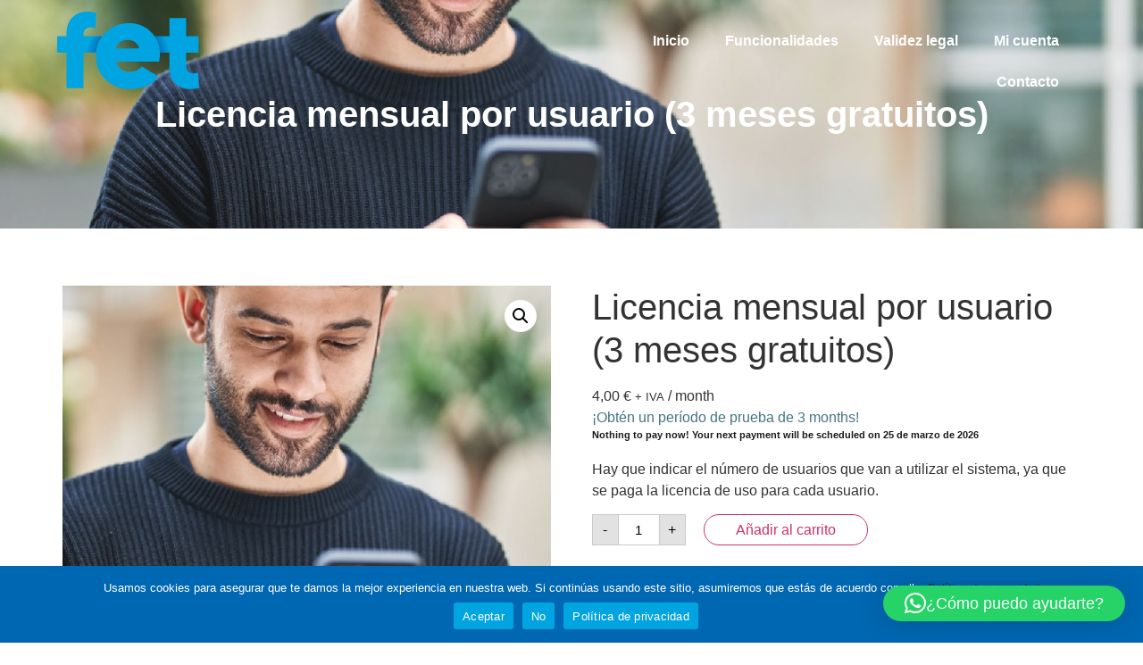

--- FILE ---
content_type: text/css
request_url: https://fetgestion.com/wp-content/plugins/yith-woocommerce-affiliates-premium/assets/css/yith-wcaf.min.css?ver=3.1.0
body_size: 4832
content:
.yith-wcaf-modal{background:#fff;border-radius:10px;display:none;left:50%;max-height:90vh;max-width:600px;padding:40px 20px;position:fixed;top:5vh;transform:translate(-50%,0);width:90vw;z-index:10010}.yith-wcaf-modal .main-close-button{display:block;font-size:1.5em;padding:5px;line-height:1;position:absolute;right:10px;text-decoration:none;top:5px}.yith-wcaf-modal .title{padding:0 20px}.yith-wcaf-modal .title h3{margin-top:0}.yith-wcaf-modal .centered{text-align:center}.yith-wcaf-modal .content{max-height:calc(80vh - 80px);overflow-y:auto;padding:0 20px}.yith-wcaf-modal .content>div{display:block!important}.yith-wcaf-modal .content::-webkit-scrollbar{-webkit-appearance:none;width:6px}.yith-wcaf-modal .content::-webkit-scrollbar-thumb{background-color:var(--proteo-main_color_shade,#448a85);border-radius:10px}.yith-wcaf-modal .errors{margin-bottom:15px;margin-top:0}.yith-wcaf-open-modal:before{bottom:0;background:rgba(0,0,0,.5);content:"";left:0;position:fixed;right:0;top:0;z-index:10005}.wp-block-yith-yith-wcaf-set-referrer{padding-left:16px;padding-right:16px}.wp-block-yith-yith-wcaf-set-referrer .yith-block-components-set-referrer__form{display:flex;margin-bottom:0;width:100%}.wp-block-yith-yith-wcaf-set-referrer .yith-block-components-set-referrer__form .wc-block-components-text-input{flex-grow:1;margin-bottom:0;margin-top:0}.wp-block-yith-yith-wcaf-set-referrer .yith-block-components-set-referrer__form .yith-block-components-set-referrer__button{flex-shrink:0;height:3em;margin-left:8px;padding-left:24px;padding-right:24px;white-space:nowrap}.yith-wcaf-datepicker.ui-datepicker{background-color:#fff;max-width:300px;font-size:.85em;padding:10px;border:1px solid #ccc;margin-top:5px}.yith-wcaf-datepicker.ui-datepicker .ui-datepicker-header{margin-bottom:10px}.yith-wcaf-datepicker.ui-datepicker .ui-datepicker-header a.ui-datepicker-prev{float:left;cursor:pointer}.yith-wcaf-datepicker.ui-datepicker .ui-datepicker-header a.ui-datepicker-next{float:right;cursor:pointer}.yith-wcaf-datepicker.ui-datepicker .ui-datepicker-header .ui-datepicker-title{text-align:center;font-weight:700}.yith-wcaf-datepicker.ui-datepicker table{border:none;border-spacing:5px}.yith-wcaf-datepicker.ui-datepicker table td,.yith-wcaf-datepicker.ui-datepicker table th{border:none;text-align:right;margin-bottom:10px!important}.yith-wcaf-datepicker.ui-datepicker table th{padding:0 5px}.yith-wcaf-datepicker.ui-datepicker table td{padding:0}.yith-wcaf-datepicker.ui-datepicker table td:not(.ui-datepicker-other-month){background-color:#f7f7f7;border:1px solid transparent}.yith-wcaf-datepicker.ui-datepicker table td.ui-datepicker-current-day,.yith-wcaf-datepicker.ui-datepicker table td:hover{color:#fff;border-color:var(--proteo-main_color_shade,#448a85);background-color:var(--proteo-main_color_shade,#448a85)}.yith-wcaf-datepicker.ui-datepicker table td a{padding:0 5px;display:block;color:#707070}.yith-wcaf-datepicker.ui-datepicker .ui-datepicker-buttonpane{padding-top:10px;border-top:1px solid #cdcdcd}.yith-wcaf-datepicker.ui-datepicker .ui-datepicker-buttonpane:after{content:"";display:block;clear:both}.yith-wcaf-datepicker.ui-datepicker .ui-datepicker-buttonpane button{font-size:.85em;padding:10px 15px}.yith-wcaf-datepicker.ui-datepicker .ui-datepicker-buttonpane button:first-child{float:left}.yith-wcaf-datepicker.ui-datepicker .ui-datepicker-buttonpane button:last-child{float:right}.yith-wcaf-notice-message{background-color:#f0f5fa;border-radius:4px;font-style:italic;padding:15px 20px}.yith-wcaf-dashboard .dashboard-title{margin-bottom:20px}.yith-wcaf-dashboard .dashboard-title h3,.yith-wcaf-dashboard .dashboard-title span.view-all{display:inline-block;margin:0 5px 0 0;vertical-align:baseline}.yith-wcaf-dashboard ul.yith-wcaf-dashboard-navigation{list-style:none;margin:0;margin-bottom:45px;padding:0;position:relative}.yith-wcaf-dashboard ul.yith-wcaf-dashboard-navigation:after{bottom:0;border-bottom:1px solid #ccc;content:"";left:0;position:absolute;width:100%}.yith-wcaf-dashboard ul.yith-wcaf-dashboard-navigation li{display:inline-block;position:relative;z-index:1}.yith-wcaf-dashboard ul.yith-wcaf-dashboard-navigation li a{display:block;padding:10px 15px;text-decoration:none;color:var(--proteo-base_font_color,#404040)}.yith-wcaf-dashboard ul.yith-wcaf-dashboard-navigation li a:hover{color:var(--proteo-main_color_shade,#448a85)}.yith-wcaf-dashboard ul.yith-wcaf-dashboard-navigation li.is-active{border-bottom:2px solid var(--proteo-main_color_shade,#448a85)}.yith-wcaf-dashboard ul.yith-wcaf-dashboard-navigation li.is-active a{color:var(--proteo-main_color_shade,#448a85)}.yith-wcaf-dashboard .yith-wcaf-table-top-bar{margin:30px 0}.yith-wcaf-dashboard .yith-wcaf-table-top-bar .select2,.yith-wcaf-dashboard .yith-wcaf-table-top-bar input,.yith-wcaf-dashboard .yith-wcaf-table-top-bar select{display:inline-block;margin-left:5px;max-width:170px;min-width:0}.yith-wcaf-dashboard .yith-wcaf-table-top-bar .table-filters,.yith-wcaf-dashboard .yith-wcaf-table-top-bar .table-options{display:inline-block}.yith-wcaf-dashboard .yith-wcaf-table-top-bar .pull-right{float:right}.yith-wcaf-dashboard .yith-wcaf-dashboard-summary .affiliate-stats{display:grid;grid-template-columns:repeat(3,1fr);grid-template-rows:1fr;grid-column-gap:60px;margin-bottom:45px}.yith-wcaf-dashboard .yith-wcaf-dashboard-summary .affiliate-stats .stat-box{border:1px solid #ccc;border-radius:10px}.yith-wcaf-dashboard .yith-wcaf-dashboard-summary .affiliate-stats .stat-box .stat-item{border-bottom:1px solid #ccc;padding:10px 30px}.yith-wcaf-dashboard .yith-wcaf-dashboard-summary .affiliate-stats .stat-box .stat-item:last-child{border-bottom:none}.yith-wcaf-dashboard .yith-wcaf-dashboard-summary .affiliate-stats .stat-box .stat-item.large{padding:30px;text-align:center}.yith-wcaf-dashboard .yith-wcaf-dashboard-summary .affiliate-stats .stat-box .stat-item.large .stat-label{display:block;margin-bottom:10px}.yith-wcaf-dashboard .yith-wcaf-dashboard-summary .affiliate-stats .stat-box .stat-item.large .stat-value{display:block;float:none;font-size:2.5em;text-align:center}.yith-wcaf-dashboard .yith-wcaf-dashboard-summary .affiliate-stats .stat-box .stat-item .stat-label{color:var(--proteo-main_color_shade,#448a85);font-weight:700}.yith-wcaf-dashboard .yith-wcaf-dashboard-summary .affiliate-stats .stat-box .stat-item .stat-value{float:right;font-weight:700}.yith-wcaf-dashboard .yith-wcaf-dashboard-coupons table.yith-wcaf-table .copy-field-wrapper{display:block;position:relative}.yith-wcaf-dashboard .yith-wcaf-dashboard-coupons table.yith-wcaf-table .copy-field-wrapper input.copy-target{border-style:dashed;color:#999;padding-right:110px}.yith-wcaf-dashboard .yith-wcaf-dashboard-coupons table.yith-wcaf-table .copy-field-wrapper .copy-trigger{cursor:pointer;color:#434343;font-weight:600;position:absolute;right:15px;top:50%;transform:translateY(-50%)}.yith-wcaf-dashboard .yith-wcaf-dashboard-coupons table.yith-wcaf-table .copy-field-wrapper .copy-trigger:before{background:url(../images/copy.svg);content:"";display:inline-block;height:15px;margin-right:5px;vertical-align:middle;width:15px}.yith-wcaf-dashboard .yith-wcaf-dashboard-coupons table.yith-wcaf-table .copy-field-wrapper .copy-confirmation{background:#434343;border-radius:5px;color:#fff;display:none;font-size:.8em;font-weight:400;left:calc(-100% - 50px);padding:3px 10px;position:absolute;top:50%;text-align:center;transform:translateY(-50%)}.yith-wcaf-dashboard .yith-wcaf-dashboard-coupons table.yith-wcaf-table .copy-field-wrapper input{position:absolute;left:-9999px}.yith-wcaf-dashboard .yith-wcaf-dashboard-coupons table.yith-wcaf-table .copy-field-wrapper .copy-trigger{border:1px dashed #ccc;border-radius:2px;cursor:pointer;display:block;font-weight:700;padding:10px;position:static;text-decoration:none;transform:none}.yith-wcaf-dashboard .yith-wcaf-dashboard-coupons table.yith-wcaf-table .copy-field-wrapper .copy-confirmation{left:auto;right:10px;transform:translateY(-50%)}.yith-wcaf-dashboard .yith-wcaf-dashboard-payments #withdraw_modal_opener{margin-left:5px;margin-right:0}.yith-wcaf-dashboard .yith-wcaf-dashboard-payments #withdraw_modal{display:none}.yith-wcaf-dashboard .yith-wcaf-dashboard-payments #withdraw_modal h4{margin:15px 0}.yith-wcaf-dashboard .yith-wcaf-dashboard-payments #withdraw_modal small{display:block;margin:15px 0}.yith-wcaf-dashboard .yith-wcaf-dashboard-payments #withdraw_modal .formatted-address{background:#f2f2f2;border:1px solid #ccc;border-radius:5px;color:#5b5b5b;font-size:12px;display:block;line-height:1.6;margin-bottom:15px;padding:15px;text-decoration:none}.yith-wcaf-dashboard .yith-wcaf-dashboard-payments #withdraw_modal .missing-address{color:#f44336}.yith-wcaf-dashboard .yith-wcaf-dashboard-payments #withdraw_modal .balance-recap{background:url(../images/money.svg);background-repeat:no-repeat;background-size:auto 50%;background-position:30px;border:1px solid var(--proteo-main_color_shade,#448a85);border-radius:10px;margin-bottom:15px;padding:15px 10px;padding-left:120px}.yith-wcaf-dashboard .yith-wcaf-dashboard-payments #withdraw_modal .balance-recap h4{margin:0}.yith-wcaf-dashboard .yith-wcaf-dashboard-payments #withdraw_modal .balance-recap .affiliate-balance{font-size:30px;font-weight:700}.yith-wcaf-dashboard .yith-wcaf-dashboard-payments #withdraw_modal .balance-recap .affiliate-balance .woocommerce-Price-currencySymbol{margin-right:10px}.yith-wcaf-dashboard .yith-wcaf-dashboard-payments #withdraw_modal .withdraw-notes{display:block;margin-bottom:15px}.yith-wcaf-dashboard .yith-wcaf-dashboard-payments #withdraw_modal .withdraw-amount{margin-bottom:15px;white-space:nowrap}.yith-wcaf-dashboard .yith-wcaf-dashboard-payments #withdraw_modal .withdraw-amount .woocommerce-Price-currencySymbol{display:inline-block;font-size:24px;line-height:1;vertical-align:middle;width:25px}.yith-wcaf-dashboard .yith-wcaf-dashboard-payments #withdraw_modal .withdraw-amount input{padding:15px 10px;width:calc(100% - 30px)}.yith-wcaf-dashboard .yith-wcaf-dashboard-payments #withdraw_modal .invoice-modes{padding:0;list-style:none}.yith-wcaf-dashboard .yith-wcaf-dashboard-payments #withdraw_modal .invoice-modes label{cursor:pointer}.yith-wcaf-dashboard .yith-wcaf-dashboard-payments #withdraw_modal .invoice-modes .invoice-mode-content{margin-bottom:15px;padding-left:30px}.yith-wcaf-dashboard .yith-wcaf-dashboard-payments #withdraw_modal .invoice-modes:not(.both) .invoice-mode>label{display:none;padding:0}.yith-wcaf-dashboard .yith-wcaf-dashboard-payments #withdraw_modal .invoice-modes:not(.both) .invoice-mode .invoice-mode-content{padding-left:0}.yith-wcaf-dashboard .yith-wcaf-dashboard-payments #withdraw_modal .invoice-modes .yith-wcaf-attach-file:before{background:url(../images/clip.svg);background-size:100% auto;content:"";display:inline-block;height:23px;width:23px;vertical-align:middle}.yith-wcaf-dashboard .yith-wcaf-dashboard-payments #withdraw_modal .invoice-modes #invoice_file{display:none}.yith-wcaf-dashboard .yith-wcaf-dashboard-payments #withdraw_modal .invoice-modes #invoice_type_field{margin-bottom:15px}.yith-wcaf-dashboard .yith-wcaf-dashboard-payments #withdraw_modal .invoice-modes #invoice_type_field>span{column-gap:30px;display:grid;grid-template-columns:repeat(2,1fr)}.yith-wcaf-dashboard .yith-wcaf-dashboard-payments #withdraw_modal .invoice-modes #invoice_type_field>span .col1,.yith-wcaf-dashboard .yith-wcaf-dashboard-payments #withdraw_modal .invoice-modes #invoice_type_field>span .col2{border:1px solid #ccc;cursor:pointer;position:relative}.yith-wcaf-dashboard .yith-wcaf-dashboard-payments #withdraw_modal .invoice-modes #invoice_type_field>span .col1>.radiobutton,.yith-wcaf-dashboard .yith-wcaf-dashboard-payments #withdraw_modal .invoice-modes #invoice_type_field>span .col1>input,.yith-wcaf-dashboard .yith-wcaf-dashboard-payments #withdraw_modal .invoice-modes #invoice_type_field>span .col2>.radiobutton,.yith-wcaf-dashboard .yith-wcaf-dashboard-payments #withdraw_modal .invoice-modes #invoice_type_field>span .col2>input{position:absolute;top:10px;left:15px}.yith-wcaf-dashboard .yith-wcaf-dashboard-payments #withdraw_modal .invoice-modes #invoice_type_field>span .col1 label,.yith-wcaf-dashboard .yith-wcaf-dashboard-payments #withdraw_modal .invoice-modes #invoice_type_field>span .col2 label{cursor:pointer;display:block;line-height:1;margin:0;padding:15px 15px 15px 45px}.yith-wcaf-dashboard .yith-wcaf-dashboard-payments #withdraw_modal .invoice-modes .files-list{color:#666;display:inline-block;font-style:italic;margin:0 5px;max-width:150px;overflow:hidden;text-overflow:ellipsis;vertical-align:middle;white-space:nowrap}.yith-wcaf-dashboard .yith-wcaf-dashboard-payments #withdraw_modal .invoice-modes .files-list:before{content:"( "}.yith-wcaf-dashboard .yith-wcaf-dashboard-payments #withdraw_modal .invoice-modes .files-list:after{content:" )"}.yith-wcaf-dashboard .yith-wcaf-dashboard-payments #withdraw_modal .submit{display:block;margin-bottom:0;padding:15px 25px;width:100%}.yith-wcaf-dashboard .yith-wcaf-dashboard-payments #withdraw_modal p.form-row{position:relative}.yith-wcaf-dashboard .yith-wcaf-dashboard-payments #withdraw_modal p.form-row .password-wrapper{display:block;position:relative}.yith-wcaf-dashboard .yith-wcaf-dashboard-payments #withdraw_modal p.form-row .password-wrapper input[type=password]{padding-right:40px}.yith-wcaf-dashboard .yith-wcaf-dashboard-payments #withdraw_modal p.form-row .password-wrapper .toggle-button{font-size:0;position:absolute;right:10px;top:50%;transform:translateY(-50%)}.yith-wcaf-dashboard .yith-wcaf-dashboard-payments #withdraw_modal p.form-row .password-wrapper .toggle-button.click-to-show svg path{fill:#A0A0A0}.yith-wcaf-dashboard .yith-wcaf-dashboard-payments #withdraw_modal p.form-row .password-wrapper .toggle-button.click-to-hide svg path{fill:var(--proteo-main_color_shade,#448a85)}.yith-wcaf-dashboard .yith-wcaf-dashboard-payments #withdraw_modal p.form-row .terms-label,.yith-wcaf-dashboard .yith-wcaf-dashboard-payments #withdraw_modal p.form-row .woocommerce-privacy-policy-text{font-size:.9em}.yith-wcaf-dashboard .yith-wcaf-dashboard-payments #withdraw_modal p.form-row span.optional{display:none}.yith-wcaf-dashboard .yith-wcaf-dashboard-payments #withdraw_modal p.form-row textarea{height:140px}.yith-wcaf-dashboard .yith-wcaf-dashboard-payments #withdraw_modal p.form-row .error-msg{bottom:-25px;color:#f44336;font-size:.75em;left:15px;position:absolute}.yith-wcaf-dashboard .yith-wcaf-dashboard-settings .affiliate-settings-box{display:grid;margin-bottom:30px}.yith-wcaf-dashboard .yith-wcaf-dashboard-settings .affiliate-settings-box.double-column{grid-template-columns:calc(60% - 15px) calc(40% - 15px);column-gap:30px}.yith-wcaf-dashboard .yith-wcaf-dashboard-settings .affiliate-settings-box.double-column .additional-info .settings-box{margin:0;border-radius:0;border-top:none}.yith-wcaf-dashboard .yith-wcaf-dashboard-settings .affiliate-settings-box.double-column .additional-info .settings-box:first-child{border-top:1px solid #ccc;border-top-left-radius:10px;border-top-right-radius:10px}.yith-wcaf-dashboard .yith-wcaf-dashboard-settings .affiliate-settings-box.double-column .additional-info .settings-box:last-child{border-bottom-left-radius:10px;border-bottom-right-radius:10px}.yith-wcaf-dashboard .yith-wcaf-dashboard-settings .affiliate-settings-box .settings-box{border:1px solid #ccc;border-radius:10px;padding:10px 30px;margin-bottom:30px}.yith-wcaf-dashboard .yith-wcaf-dashboard-settings .affiliate-settings-box .settings-box small{display:block;margin:15px 0}.yith-wcaf-dashboard .yith-wcaf-dashboard-settings .affiliate-settings-box .settings-box .toggle-right{padding-right:75px}.yith-wcaf-dashboard .yith-wcaf-dashboard-settings .affiliate-settings-box .settings-box .toggle-right .toggle{float:right;margin-right:-75px}.yith-wcaf-dashboard .yith-wcaf-dashboard-settings .affiliate-settings-box #invoice_type_field{margin-bottom:15px}.yith-wcaf-dashboard .yith-wcaf-dashboard-settings .affiliate-settings-box #invoice_type_field>span{column-gap:30px;display:grid;grid-template-columns:repeat(2,1fr)}.yith-wcaf-dashboard .yith-wcaf-dashboard-settings .affiliate-settings-box #invoice_type_field>span .col1,.yith-wcaf-dashboard .yith-wcaf-dashboard-settings .affiliate-settings-box #invoice_type_field>span .col2{border:1px solid #ccc;cursor:pointer;position:relative}.yith-wcaf-dashboard .yith-wcaf-dashboard-settings .affiliate-settings-box #invoice_type_field>span .col1>.radiobutton,.yith-wcaf-dashboard .yith-wcaf-dashboard-settings .affiliate-settings-box #invoice_type_field>span .col1>input,.yith-wcaf-dashboard .yith-wcaf-dashboard-settings .affiliate-settings-box #invoice_type_field>span .col2>.radiobutton,.yith-wcaf-dashboard .yith-wcaf-dashboard-settings .affiliate-settings-box #invoice_type_field>span .col2>input{position:absolute;top:10px;left:15px}.yith-wcaf-dashboard .yith-wcaf-dashboard-settings .affiliate-settings-box #invoice_type_field>span .col1 label,.yith-wcaf-dashboard .yith-wcaf-dashboard-settings .affiliate-settings-box #invoice_type_field>span .col2 label{cursor:pointer;display:block;line-height:1;margin:0;padding:15px 15px 15px 45px}.yith-wcaf-dashboard .yith-wcaf-dashboard-settings form:after{content:"";display:block;clear:both}.yith-wcaf-dashboard .yith-wcaf-dashboard-settings input[type=submit]{float:right;margin:0}.yith-wcaf-dashboard .yith-wcaf-dashboard-settings p.form-row{position:relative}.yith-wcaf-dashboard .yith-wcaf-dashboard-settings p.form-row .password-wrapper{display:block;position:relative}.yith-wcaf-dashboard .yith-wcaf-dashboard-settings p.form-row .password-wrapper input[type=password]{padding-right:40px}.yith-wcaf-dashboard .yith-wcaf-dashboard-settings p.form-row .password-wrapper .toggle-button{font-size:0;position:absolute;right:10px;top:50%;transform:translateY(-50%)}.yith-wcaf-dashboard .yith-wcaf-dashboard-settings p.form-row .password-wrapper .toggle-button.click-to-show svg path{fill:#A0A0A0}.yith-wcaf-dashboard .yith-wcaf-dashboard-settings p.form-row .password-wrapper .toggle-button.click-to-hide svg path{fill:var(--proteo-main_color_shade,#448a85)}.yith-wcaf-dashboard .yith-wcaf-dashboard-settings p.form-row .terms-label,.yith-wcaf-dashboard .yith-wcaf-dashboard-settings p.form-row .woocommerce-privacy-policy-text{font-size:.9em}.yith-wcaf-dashboard .yith-wcaf-dashboard-settings p.form-row span.optional{display:none}.yith-wcaf-dashboard .yith-wcaf-dashboard-settings p.form-row textarea{height:140px}.yith-wcaf-dashboard .yith-wcaf-dashboard-settings p.form-row .error-msg{bottom:-25px;color:#f44336;font-size:.75em;left:15px;position:absolute}.yith-wcaf-dashboard [data-tip]{position:relative}.yith-wcaf-dashboard [data-tip] .tooltip{background:#434343;border-radius:3px;color:#fff;display:block;font-size:.8em;font-weight:400;left:calc(50% - 100px);padding:5px 10px;position:absolute;text-align:center;top:calc(100% + 10px);width:200px;z-index:10}.yith-wcaf-dashboard [data-tip] .tooltip:before{border:5px solid transparent;border-bottom-color:#434343;content:"";display:block;height:1px;left:50%;margin-left:-5px;position:absolute;top:-10px;width:1px}.yith-wcaf-dashboard .yith-wcaf-toggle{display:none}.yith-wcaf-dashboard .yith-wcaf-toggle+.toggle{border:1px solid #ccc;border-radius:15px;cursor:pointer;display:inline-block;font-size:.7em;padding:4px 15px;position:relative;text-align:right;width:75px}.yith-wcaf-dashboard .yith-wcaf-toggle+.toggle:before{content:attr(data-text-off)}.yith-wcaf-dashboard .yith-wcaf-toggle+.toggle:after{background-color:#ccc;border-radius:100%;content:"";display:block;height:20px;left:5px;position:absolute;top:4px;transition:all .3s ease;width:20px}.yith-wcaf-dashboard .yith-wcaf-toggle:checked+.toggle{border:1px solid var(--proteo-main_color_shade,#448a85);background-color:var(--proteo-main_color_shade,#448a85);color:#fff;text-align:left}.yith-wcaf-dashboard .yith-wcaf-toggle:checked+.toggle:before{content:attr(data-text-on)}.yith-wcaf-dashboard .yith-wcaf-toggle:checked+.toggle:after{background-color:#fff;left:49px}.yith-wcaf-dashboard table.yith-wcaf-table{border-collapse:separate;border-spacing:0 25px;max-width:100%}.yith-wcaf-dashboard table.yith-wcaf-table tr{background:0 0}.yith-wcaf-dashboard table.yith-wcaf-table tr.empty-table td{text-align:center}.yith-wcaf-dashboard table.yith-wcaf-table tr th{text-align:left;padding:0 30px}.yith-wcaf-dashboard table.yith-wcaf-table tr td{border-top:1px solid #ccc;border-bottom:1px solid #ccc;padding:20px 25px;text-align:left}.yith-wcaf-dashboard table.yith-wcaf-table tr td:first-child{border-left:1px solid #ccc;border-top-left-radius:4px;border-bottom-left-radius:4px}.yith-wcaf-dashboard table.yith-wcaf-table tr td:last-child{border-right:1px solid #ccc;border-top-right-radius:4px;border-bottom-right-radius:4px}.yith-wcaf-dashboard table.yith-wcaf-table tr .column-amount{text-align:center}.yith-wcaf-dashboard table.yith-wcaf-table tr .column-status{text-align:right}.yith-wcaf-dashboard table.yith-wcaf-table tr .column-status mark.status-badge{box-sizing:border-box;color:#fff;display:inline-block;font-size:12px;letter-spacing:.6px;line-height:2.1em;min-width:140px;padding:5px 10px;text-align:center;text-transform:uppercase}.yith-wcaf-dashboard table.yith-wcaf-table tr .column-status mark.status-badge.not-converted,.yith-wcaf-dashboard table.yith-wcaf-table tr .column-status mark.status-badge.pending{background-color:#cf8300}.yith-wcaf-dashboard table.yith-wcaf-table tr .column-status mark.status-badge.enabled{background-color:#afb000}.yith-wcaf-dashboard table.yith-wcaf-table tr .column-status mark.status-badge.completed,.yith-wcaf-dashboard table.yith-wcaf-table tr .column-status mark.status-badge.converted,.yith-wcaf-dashboard table.yith-wcaf-table tr .column-status mark.status-badge.paid{background-color:#afb000}.yith-wcaf-dashboard table.yith-wcaf-table tr .column-status mark.status-badge.banned,.yith-wcaf-dashboard table.yith-wcaf-table tr .column-status mark.status-badge.cancelled{background-color:#cd1927}.yith-wcaf-dashboard table.yith-wcaf-table tr .column-status mark.status-badge.disabled,.yith-wcaf-dashboard table.yith-wcaf-table tr .column-status mark.status-badge.not-confirmed,.yith-wcaf-dashboard table.yith-wcaf-table tr .column-status mark.status-badge.on-hold{background-color:#748c9c}.yith-wcaf-dashboard table.yith-wcaf-table tr .column-status mark.status-badge.pending-payment{background-color:#999d84}.yith-wcaf-dashboard table.yith-wcaf-table tr .column-status mark.status-badge.refunded{background-color:#730000}.yith-wcaf-dashboard table.yith-wcaf-table tr .column-status mark.status-badge.trash{background-color:#c73878}.yith-wcaf-dashboard table.yith-wcaf-table tr .column-status mark.status-badge.small{padding:0 5px;min-width:20px}.yith-wcaf-link-generator .link-generator-box{border:1px solid #ccc;border-radius:10px;padding:10px 30px;margin-bottom:30px;display:grid;padding:0}.yith-wcaf-link-generator .link-generator-box small{display:block;margin:15px 0}.yith-wcaf-link-generator .link-generator-box.double-column{grid-template-columns:45% 55%}.yith-wcaf-link-generator .link-generator-box.double-column .link-generator{background-color:#fafafa;border-left:1px solid #ccc;border-top-right-radius:10px;border-bottom-right-radius:10px}.yith-wcaf-link-generator .link-generator-box.single-column{grid-template-columns:1fr}.yith-wcaf-link-generator .link-generator-box .affiliate-info,.yith-wcaf-link-generator .link-generator-box .link-generator{box-sizing:border-box;padding:30px}.yith-wcaf-link-generator .link-generator-box .affiliate-info .regular-text,.yith-wcaf-link-generator .link-generator-box .link-generator .regular-text{font-weight:400}.yith-wcaf-link-generator .link-generator-box .affiliate-info .bold-text,.yith-wcaf-link-generator .link-generator-box .link-generator .bold-text{font-weight:700}.yith-wcaf-link-generator .link-generator-box .affiliate-info p .copy-field-wrapper,.yith-wcaf-link-generator .link-generator-box .link-generator p .copy-field-wrapper{display:block;position:relative}.yith-wcaf-link-generator .link-generator-box .affiliate-info p .copy-field-wrapper input.copy-target,.yith-wcaf-link-generator .link-generator-box .link-generator p .copy-field-wrapper input.copy-target{border-style:dashed;color:#999;padding-right:110px}.yith-wcaf-link-generator .link-generator-box .affiliate-info p .copy-field-wrapper .copy-trigger,.yith-wcaf-link-generator .link-generator-box .link-generator p .copy-field-wrapper .copy-trigger{cursor:pointer;color:#434343;font-weight:600;position:absolute;right:15px;top:50%;transform:translateY(-50%)}.yith-wcaf-link-generator .link-generator-box .affiliate-info p .copy-field-wrapper .copy-trigger:before,.yith-wcaf-link-generator .link-generator-box .link-generator p .copy-field-wrapper .copy-trigger:before{background:url(../images/copy.svg);content:"";display:inline-block;height:15px;margin-right:5px;vertical-align:middle;width:15px}.yith-wcaf-link-generator .link-generator-box .affiliate-info p .copy-field-wrapper .copy-confirmation,.yith-wcaf-link-generator .link-generator-box .link-generator p .copy-field-wrapper .copy-confirmation{background:#434343;border-radius:5px;color:#fff;display:none;font-size:.8em;font-weight:400;left:calc(-100% - 50px);padding:3px 10px;position:absolute;top:50%;text-align:center;transform:translateY(-50%)}.yith-wcaf-link-generator .link-generator-box .affiliate-info p .copy-field-wrapper .copy-trigger,.yith-wcaf-link-generator .link-generator-box .link-generator p .copy-field-wrapper .copy-trigger{cursor:pointer;display:inline-block;font-size:.8em;margin-left:5px;text-decoration:none}.yith-wcaf-link-generator .link-generator-box .affiliate-info p .copy-field-wrapper .copy-confirmation,.yith-wcaf-link-generator .link-generator-box .link-generator p .copy-field-wrapper .copy-confirmation{left:calc(-100% - 10px)}.yith-wcaf-link-generator .link-generator-box .affiliate-info p:first-child,.yith-wcaf-link-generator .link-generator-box .link-generator p:first-child{margin-top:0}.yith-wcaf-link-generator .link-generator-box .affiliate-info p:last-child,.yith-wcaf-link-generator .link-generator-box .link-generator p:last-child{margin-bottom:0}.yith-wcaf-link-generator .yith-wcaf-share{margin-top:40px}.yith-wcaf-link-generator .yith-wcaf-share h4{margin-top:0;margin-bottom:15px}.yith-wcaf-link-generator .yith-wcaf-share ul{padding:0}.yith-wcaf-current-affiliate .referral-user{margin-top:15px}.yith-wcaf-current-affiliate .referral-user:after{content:"";clear:both;display:block}.yith-wcaf-current-affiliate .referral-user .delete-affiliate{color:#ccc;cursor:pointer;display:none;line-height:16px;margin:0 0 0 12px;overflow:hidden;padding:0 0 .5em;position:absolute;right:10px;text-decoration:none;top:0;vertical-align:middle;width:16px}.yith-wcaf-current-affiliate .referral-user .delete-affiliate:hover{color:#a00}.yith-wcaf-current-affiliate .referral-user .delete-affiliate:before{-webkit-font-smoothing:antialiased;content:"\f158";font-family:Dashicons;font-variant:normal;font-weight:400;height:100%;left:0;line-height:1;margin:0;position:relative;speak:none;text-align:center;text-indent:0;text-transform:none;top:0;width:100%}.yith-wcaf-current-affiliate .referral-user .referral-avatar{float:left}.yith-wcaf-current-affiliate .referral-user .referral-avatar img{border:4px solid #e3e3e3;border-radius:50%}.yith-wcaf-current-affiliate .referral-user .referral-info{margin-left:80px;overflow:hidden}.yith-wcaf-current-affiliate .referral-user .referral-info h3{margin:15px 0 0;padding:0}.yith-wcaf-current-affiliate .referral-user .no-referral-message{font-size:110%;font-style:italic;padding-bottom:15px;text-align:center}.yith-wcaf-current-affiliate .referral-user .no-referral-message:after,.yith-wcaf-current-affiliate .referral-user .no-referral-message:before{content:"-";display:inline-block;margin:0 4px}.yith-wcaf-current-affiliate .referral-user .set-referral{padding-top:15px;position:relative}.yith-wcaf-current-affiliate .referral-user .set-referral:before{border-bottom:1px solid #cdcdcd;content:"";display:block;left:-12px;position:absolute;right:-12px;top:0}.yith-wcaf-current-affiliate .referral-user .set-referral .calculate-commission-button{float:right;height:26px;text-indent:-9999px;width:26px}.yith-wcaf-current-affiliate .referral-user.without-avatar .referral-info{margin-left:0}.yith-wcaf-current-affiliate:hover .referral-user .delete-affiliate{display:inline-block}.yith-wcaf-registration-form .forms-container:not(.col2-set){margin:0 auto;max-width:600px}.yith-wcaf-registration-form .login-form,.yith-wcaf-registration-form .register-form{border-radius:10px;padding:40px 80px}.yith-wcaf-registration-form .login-form p.form-row,.yith-wcaf-registration-form .register-form p.form-row{position:relative}.yith-wcaf-registration-form .login-form p.form-row .password-wrapper,.yith-wcaf-registration-form .register-form p.form-row .password-wrapper{display:block;position:relative}.yith-wcaf-registration-form .login-form p.form-row .password-wrapper input[type=password],.yith-wcaf-registration-form .register-form p.form-row .password-wrapper input[type=password]{padding-right:40px}.yith-wcaf-registration-form .login-form p.form-row .password-wrapper .toggle-button,.yith-wcaf-registration-form .register-form p.form-row .password-wrapper .toggle-button{font-size:0;position:absolute;right:10px;top:50%;transform:translateY(-50%)}.yith-wcaf-registration-form .login-form p.form-row .password-wrapper .toggle-button.click-to-show svg path,.yith-wcaf-registration-form .register-form p.form-row .password-wrapper .toggle-button.click-to-show svg path{fill:#A0A0A0}.yith-wcaf-registration-form .login-form p.form-row .password-wrapper .toggle-button.click-to-hide svg path,.yith-wcaf-registration-form .register-form p.form-row .password-wrapper .toggle-button.click-to-hide svg path{fill:var(--proteo-main_color_shade,#448a85)}.yith-wcaf-registration-form .login-form p.form-row .terms-label,.yith-wcaf-registration-form .login-form p.form-row .woocommerce-privacy-policy-text,.yith-wcaf-registration-form .register-form p.form-row .terms-label,.yith-wcaf-registration-form .register-form p.form-row .woocommerce-privacy-policy-text{font-size:.9em}.yith-wcaf-registration-form .login-form p.form-row span.optional,.yith-wcaf-registration-form .register-form p.form-row span.optional{display:none}.yith-wcaf-registration-form .login-form p.form-row textarea,.yith-wcaf-registration-form .register-form p.form-row textarea{height:140px}.yith-wcaf-registration-form .login-form p.form-row .error-msg,.yith-wcaf-registration-form .register-form p.form-row .error-msg{bottom:-25px;color:#f44336;font-size:.75em;left:15px;position:absolute}.yith-wcaf-registration-form .login-form{border:1px solid #ededed}.yith-wcaf-registration-form .register-form{background-color:#f3f3f3}.yith-wcaf-registration-form .already-an-affiliate-wrapper,.yith-wcaf-registration-form .become-an-affiliate-form,.yith-wcaf-registration-form .pending-request-wrapper,.yith-wcaf-registration-form .rejected-request-wrapper{background-color:#f3f3f3;border-radius:10px;margin:0 auto;max-width:600px;padding:40px 80px;text-align:center}.yith-wcaf-registration-form h3.thank-you,.yith-wcaf-registration-form h3.we-are-sorry{font-weight:400;margin-bottom:30px}.yith-wcaf-registration-form h3.thank-you:before,.yith-wcaf-registration-form h3.we-are-sorry:before{background-size:100% auto;content:"";display:block;height:40px;margin:0 auto 15px;width:40px}.yith-wcaf-registration-form h3.thank-you:before{background-image:url(../images/circle-check.svg)}.yith-wcaf-registration-form h3.we-are-sorry:before{background-image:url(../images/circle-cross.svg)}.yith-wcaf-registration-form form{text-align:left}.yith-wcaf-registration-form a.button,.yith-wcaf-registration-form button,.yith-wcaf-registration-form input[type=submit]{padding:25px;width:100%}.yith-wcaf-registration-form .go-to-dashboard{margin-top:50px}@media (max-width:600px){.yith-wcaf-dashboard table.yith-wcaf-table.shop_table_responsive tr td{line-height:1.5;padding:15px 5px;text-align:right}.yith-wcaf-dashboard table.yith-wcaf-table.shop_table_responsive tr td:before{display:inline-block}.yith-wcaf-dashboard table.yith-wcaf-table.shop_table_responsive tr td.column-status{text-align:left}}@media (max-width:768px){.yith-wcaf-dashboard .yith-wcaf-dashboard-summary .affiliate-stats{grid-template-columns:100%;row-gap:30px}.yith-wcaf-dashboard table.yith-wcaf-table.shop_table_responsive{border-spacing:0}.yith-wcaf-dashboard table.yith-wcaf-table.shop_table_responsive tr td,.yith-wcaf-dashboard table.yith-wcaf-table.shop_table_responsive tr th{padding:20px 5px}.yith-wcaf-link-generator .link-generator-box.double-column{grid-template-columns:100%}.yith-wcaf-link-generator .link-generator-box.double-column .affiliate-info{border-bottom:1px solid #ccc}.yith-wcaf-link-generator .link-generator-box.double-column .link-generator{border-left:none}table.wp-list-table tr .column-balance,table.wp-list-table tr .column-earnings,table.wp-list-table tr .column-enabled,table.wp-list-table tr .column-line_item_total,table.wp-list-table tr .column-paid,table.wp-list-table tr .column-rate,table.wp-list-table tr .column-refunds{text-align:left!important}table.wp-list-table tr .column-status mark.status-badge{min-width:auto!important;font-size:9px!important}table.wp-list-table tr .column-amount{text-align:left!important;padding:auto!important}#yith_wcaf_panel_commission_details .grid-container{display:block!important}#yith_wcaf_panel_commission_details .grid-container .commission-status mark{display:block;margin-bottom:15px}#yith_wcaf_panel_commission_details .grid-container .commission-details-container{grid-template-columns:auto!important}#yith_wcaf_panel_dashboard #yith_wcaf_dashboard_root .leaderboard-group{grid-template-columns:100%!important}}#yith_wcaf_panel_settings-affiliates-registration table.affiliate-fields tr .column-required{text-align:left!important}.auto-fold .yith-plugin-fw__modal--allow-wp-menu .yith-plugin-fw__modal__wrap{z-index:9999999}@media (max-width:991px){.woocommerce-account .yith-wcaf-dashboard-navigation{display:none}.yith-wcaf-dashboard .yith-wcaf-table-top-bar{display:none}.yith-wcaf-dashboard .yith-wcaf-dashboard-summary .affiliate-stats{column-gap:30px}.yith-wcaf-dashboard .yith-wcaf-dashboard-summary .affiliate-stats .stat-label,.yith-wcaf-dashboard .yith-wcaf-dashboard-summary .affiliate-stats .stat-value{display:block;float:none!important;text-align:center}.yith-wcaf-dashboard .yith-wcaf-dashboard-settings .affiliate-settings-box.double-column{grid-template-columns:100%}}@media (max-width:1200px){.yith-wcaf-dashboard .yith-wcaf-table-top-bar .table-options{float:none}}

--- FILE ---
content_type: text/css
request_url: https://fetgestion.com/wp-content/uploads/elementor/css/post-6.css?ver=1764803369
body_size: 638
content:
.elementor-kit-6{--e-global-color-primary:#0067B2;--e-global-color-secondary:#FFFFFF;--e-global-color-text:#333333;--e-global-color-accent:#00A4E0;--e-global-typography-primary-font-family:"Hellix Medium";--e-global-typography-primary-font-weight:600;--e-global-typography-secondary-font-family:"Hellix Light";--e-global-typography-secondary-font-weight:400;--e-global-typography-text-font-family:"Hellix Medium";--e-global-typography-text-font-weight:400;--e-global-typography-accent-font-family:"Hellix Bold";--e-global-typography-accent-font-weight:500;--e-global-typography-ed7ccf2-font-family:"Hellix BoldItalic";}.elementor-kit-6 e-page-transition{background-color:#FFBC7D;}.elementor-kit-6 button,.elementor-kit-6 input[type="button"],.elementor-kit-6 input[type="submit"],.elementor-kit-6 .elementor-button{border-radius:25px 25px 25px 25px;padding:15px 35px 15px 35px;}.elementor-section.elementor-section-boxed > .elementor-container{max-width:1140px;}.e-con{--container-max-width:1140px;}.elementor-widget:not(:last-child){margin-block-end:20px;}.elementor-element{--widgets-spacing:20px 20px;--widgets-spacing-row:20px;--widgets-spacing-column:20px;}{}h1.entry-title{display:var(--page-title-display);}.site-header .site-branding{flex-direction:column;align-items:stretch;}.site-header{padding-inline-end:0px;padding-inline-start:0px;}.site-footer .site-branding{flex-direction:column;align-items:stretch;}@media(max-width:1024px){.elementor-section.elementor-section-boxed > .elementor-container{max-width:1024px;}.e-con{--container-max-width:1024px;}}@media(max-width:767px){.elementor-section.elementor-section-boxed > .elementor-container{max-width:767px;}.e-con{--container-max-width:767px;}}/* Start Custom Fonts CSS */@font-face {
	font-family: 'Hellix Medium';
	font-style: normal;
	font-weight: normal;
	font-display: auto;
	src: url('http://fet.clickennetbeta.com/wp-content/uploads/2023/03/Hellix-Medium.ttf') format('truetype');
}
/* End Custom Fonts CSS */
/* Start Custom Fonts CSS */@font-face {
	font-family: 'Hellix Light';
	font-style: normal;
	font-weight: normal;
	font-display: auto;
	src: url('http://fet.clickennetbeta.com/wp-content/uploads/2023/03/Hellix-Light.ttf') format('truetype');
}
/* End Custom Fonts CSS */
/* Start Custom Fonts CSS */@font-face {
	font-family: 'Hellix Bold';
	font-style: normal;
	font-weight: normal;
	font-display: auto;
	src: url('http://fet.clickennetbeta.com/wp-content/uploads/2023/03/Hellix-Bold.ttf') format('truetype');
}
/* End Custom Fonts CSS */
/* Start Custom Fonts CSS */@font-face {
	font-family: 'Hellix BoldItalic';
	font-style: normal;
	font-weight: normal;
	font-display: auto;
	src: url('http://fet.clickennetbeta.com/wp-content/uploads/2023/03/Hellix-BoldItalic.ttf') format('truetype');
}
/* End Custom Fonts CSS */

--- FILE ---
content_type: text/css
request_url: https://fetgestion.com/wp-content/uploads/elementor/css/post-301.css?ver=1764807425
body_size: 1279
content:
.elementor-301 .elementor-element.elementor-element-6617730 > .elementor-container > .elementor-column > .elementor-widget-wrap{align-content:center;align-items:center;}.elementor-301 .elementor-element.elementor-element-6617730{margin-top:0px;margin-bottom:0px;padding:1% 5% 0% 5%;z-index:1;}.elementor-bc-flex-widget .elementor-301 .elementor-element.elementor-element-a53f019.elementor-column .elementor-widget-wrap{align-items:center;}.elementor-301 .elementor-element.elementor-element-a53f019.elementor-column.elementor-element[data-element_type="column"] > .elementor-widget-wrap.elementor-element-populated{align-content:center;align-items:center;}.elementor-widget-theme-site-logo .widget-image-caption{color:var( --e-global-color-text );font-family:var( --e-global-typography-text-font-family ), Sans-serif;font-weight:var( --e-global-typography-text-font-weight );}body:not(.rtl) .elementor-301 .elementor-element.elementor-element-313bafd{left:0px;}body.rtl .elementor-301 .elementor-element.elementor-element-313bafd{right:0px;}.elementor-301 .elementor-element.elementor-element-313bafd{top:0px;text-align:left;}.elementor-301 .elementor-element.elementor-element-313bafd img{width:159px;}.elementor-widget-nav-menu .elementor-nav-menu .elementor-item{font-family:var( --e-global-typography-primary-font-family ), Sans-serif;font-weight:var( --e-global-typography-primary-font-weight );}.elementor-widget-nav-menu .elementor-nav-menu--main .elementor-item{color:var( --e-global-color-text );fill:var( --e-global-color-text );}.elementor-widget-nav-menu .elementor-nav-menu--main .elementor-item:hover,
					.elementor-widget-nav-menu .elementor-nav-menu--main .elementor-item.elementor-item-active,
					.elementor-widget-nav-menu .elementor-nav-menu--main .elementor-item.highlighted,
					.elementor-widget-nav-menu .elementor-nav-menu--main .elementor-item:focus{color:var( --e-global-color-accent );fill:var( --e-global-color-accent );}.elementor-widget-nav-menu .elementor-nav-menu--main:not(.e--pointer-framed) .elementor-item:before,
					.elementor-widget-nav-menu .elementor-nav-menu--main:not(.e--pointer-framed) .elementor-item:after{background-color:var( --e-global-color-accent );}.elementor-widget-nav-menu .e--pointer-framed .elementor-item:before,
					.elementor-widget-nav-menu .e--pointer-framed .elementor-item:after{border-color:var( --e-global-color-accent );}.elementor-widget-nav-menu{--e-nav-menu-divider-color:var( --e-global-color-text );}.elementor-widget-nav-menu .elementor-nav-menu--dropdown .elementor-item, .elementor-widget-nav-menu .elementor-nav-menu--dropdown  .elementor-sub-item{font-family:var( --e-global-typography-accent-font-family ), Sans-serif;font-weight:var( --e-global-typography-accent-font-weight );}.elementor-301 .elementor-element.elementor-element-c82294a .elementor-menu-toggle{margin-left:auto;}.elementor-301 .elementor-element.elementor-element-c82294a .elementor-nav-menu .elementor-item{font-family:"Hellix Light", Sans-serif;font-weight:600;}.elementor-301 .elementor-element.elementor-element-c82294a .elementor-nav-menu--main .elementor-item{color:var( --e-global-color-secondary );fill:var( --e-global-color-secondary );}.elementor-301 .elementor-element.elementor-element-c82294a .elementor-nav-menu--main .elementor-item.elementor-item-active{color:var( --e-global-color-accent );}.elementor-301 .elementor-element.elementor-element-c82294a .elementor-nav-menu--main:not(.e--pointer-framed) .elementor-item.elementor-item-active:before,
					.elementor-301 .elementor-element.elementor-element-c82294a .elementor-nav-menu--main:not(.e--pointer-framed) .elementor-item.elementor-item-active:after{background-color:var( --e-global-color-secondary );}.elementor-301 .elementor-element.elementor-element-c82294a .e--pointer-framed .elementor-item.elementor-item-active:before,
					.elementor-301 .elementor-element.elementor-element-c82294a .e--pointer-framed .elementor-item.elementor-item-active:after{border-color:var( --e-global-color-secondary );}.elementor-301 .elementor-element.elementor-element-c82294a .elementor-nav-menu--dropdown a, .elementor-301 .elementor-element.elementor-element-c82294a .elementor-menu-toggle{color:var( --e-global-color-secondary );fill:var( --e-global-color-secondary );}.elementor-301 .elementor-element.elementor-element-c82294a .elementor-nav-menu--dropdown{background-color:var( --e-global-color-accent );}.elementor-301 .elementor-element.elementor-element-c82294a .elementor-nav-menu--dropdown a:hover,
					.elementor-301 .elementor-element.elementor-element-c82294a .elementor-nav-menu--dropdown a:focus,
					.elementor-301 .elementor-element.elementor-element-c82294a .elementor-nav-menu--dropdown a.elementor-item-active,
					.elementor-301 .elementor-element.elementor-element-c82294a .elementor-nav-menu--dropdown a.highlighted,
					.elementor-301 .elementor-element.elementor-element-c82294a .elementor-menu-toggle:hover,
					.elementor-301 .elementor-element.elementor-element-c82294a .elementor-menu-toggle:focus{color:var( --e-global-color-primary );}.elementor-301 .elementor-element.elementor-element-c82294a .elementor-nav-menu--dropdown a:hover,
					.elementor-301 .elementor-element.elementor-element-c82294a .elementor-nav-menu--dropdown a:focus,
					.elementor-301 .elementor-element.elementor-element-c82294a .elementor-nav-menu--dropdown a.elementor-item-active,
					.elementor-301 .elementor-element.elementor-element-c82294a .elementor-nav-menu--dropdown a.highlighted{background-color:var( --e-global-color-accent );}.elementor-301 .elementor-element.elementor-element-c82294a .elementor-nav-menu--dropdown a.elementor-item-active{color:var( --e-global-color-primary );background-color:var( --e-global-color-accent );}.elementor-301 .elementor-element.elementor-element-d3b8532:not(.elementor-motion-effects-element-type-background), .elementor-301 .elementor-element.elementor-element-d3b8532 > .elementor-motion-effects-container > .elementor-motion-effects-layer{background-color:#0067B2;background-image:url("https://fetgestion.com/wp-content/uploads/2023/03/foto-head-100.jpg");background-position:center center;background-size:cover;}.elementor-301 .elementor-element.elementor-element-d3b8532 > .elementor-background-overlay{background-color:#0067B2;opacity:1;mix-blend-mode:multiply;transition:background 0.3s, border-radius 0.3s, opacity 0.3s;}.elementor-301 .elementor-element.elementor-element-d3b8532 > .elementor-container{min-height:20vw;}.elementor-301 .elementor-element.elementor-element-d3b8532{transition:background 0.3s, border 0.3s, border-radius 0.3s, box-shadow 0.3s;margin-top:0%;margin-bottom:5%;}.elementor-widget-theme-page-title .elementor-heading-title{font-family:var( --e-global-typography-primary-font-family ), Sans-serif;font-weight:var( --e-global-typography-primary-font-weight );color:var( --e-global-color-primary );}.elementor-301 .elementor-element.elementor-element-c185526{text-align:center;}.elementor-301 .elementor-element.elementor-element-c185526 .elementor-heading-title{color:var( --e-global-color-secondary );}.elementor-theme-builder-content-area{height:400px;}.elementor-location-header:before, .elementor-location-footer:before{content:"";display:table;clear:both;}@media(max-width:1024px){.elementor-301 .elementor-element.elementor-element-313bafd > .elementor-widget-container{padding:2% 0% 0% 0%;}.elementor-301 .elementor-element.elementor-element-313bafd img{width:100px;}.elementor-301 .elementor-element.elementor-element-d3b8532{padding:10% 0% 10% 0%;}}@media(max-width:767px){.elementor-301 .elementor-element.elementor-element-a53f019{width:50%;}.elementor-301 .elementor-element.elementor-element-313bafd > .elementor-widget-container{padding:8% 0% 0% 0%;}.elementor-301 .elementor-element.elementor-element-313bafd img{width:50px;}.elementor-301 .elementor-element.elementor-element-5e99def{width:50%;}.elementor-301 .elementor-element.elementor-element-d3b8532{padding:20% 5% 20% 5%;}}/* Start custom CSS for section, class: .elementor-element-6617730 */#nav-superior{
    position: absolute;
    width: 100%;
}/* End custom CSS */
/* Start Custom Fonts CSS */@font-face {
	font-family: 'Hellix Light';
	font-style: normal;
	font-weight: normal;
	font-display: auto;
	src: url('http://fet.clickennetbeta.com/wp-content/uploads/2023/03/Hellix-Light.ttf') format('truetype');
}
/* End Custom Fonts CSS */

--- FILE ---
content_type: text/css
request_url: https://fetgestion.com/wp-content/uploads/elementor/css/post-105.css?ver=1764803370
body_size: 1006
content:
.elementor-105 .elementor-element.elementor-element-fdbfdab:not(.elementor-motion-effects-element-type-background), .elementor-105 .elementor-element.elementor-element-fdbfdab > .elementor-motion-effects-container > .elementor-motion-effects-layer{background-color:var( --e-global-color-accent );}.elementor-105 .elementor-element.elementor-element-fdbfdab > .elementor-container{min-height:40vh;}.elementor-105 .elementor-element.elementor-element-fdbfdab{transition:background 0.3s, border 0.3s, border-radius 0.3s, box-shadow 0.3s;padding:0% 5% 0% 5%;}.elementor-105 .elementor-element.elementor-element-fdbfdab > .elementor-background-overlay{transition:background 0.3s, border-radius 0.3s, opacity 0.3s;}.elementor-105 .elementor-element.elementor-element-35645c6{margin-top:5%;margin-bottom:5%;}.elementor-widget-heading .elementor-heading-title{font-family:var( --e-global-typography-primary-font-family ), Sans-serif;font-weight:var( --e-global-typography-primary-font-weight );color:var( --e-global-color-primary );}.elementor-105 .elementor-element.elementor-element-378e09c{text-align:left;}.elementor-105 .elementor-element.elementor-element-378e09c .elementor-heading-title{color:var( --e-global-color-secondary );}.elementor-widget-image .widget-image-caption{color:var( --e-global-color-text );font-family:var( --e-global-typography-text-font-family ), Sans-serif;font-weight:var( --e-global-typography-text-font-weight );}.elementor-105 .elementor-element.elementor-element-5cb5167{text-align:center;}.elementor-105 .elementor-element.elementor-element-5cb5167 img{width:25px;}.elementor-bc-flex-widget .elementor-105 .elementor-element.elementor-element-d529027.elementor-column .elementor-widget-wrap{align-items:center;}.elementor-105 .elementor-element.elementor-element-d529027.elementor-column.elementor-element[data-element_type="column"] > .elementor-widget-wrap.elementor-element-populated{align-content:center;align-items:center;}.elementor-105 .elementor-element.elementor-element-d529027 > .elementor-widget-wrap > .elementor-widget:not(.elementor-widget__width-auto):not(.elementor-widget__width-initial):not(:last-child):not(.elementor-absolute){margin-bottom:6px;}.elementor-105 .elementor-element.elementor-element-c93a401 .elementor-heading-title{font-family:"Hellix Regular", Sans-serif;font-size:15px;font-weight:400;color:var( --e-global-color-secondary );}.elementor-105 .elementor-element.elementor-element-db741e9 .elementor-heading-title{font-family:"Hellix Regular", Sans-serif;font-size:15px;font-weight:400;color:var( --e-global-color-secondary );}.elementor-105 .elementor-element.elementor-element-8d24058.elementor-column > .elementor-widget-wrap{justify-content:center;}.elementor-105 .elementor-element.elementor-element-380d680{text-align:center;}.elementor-105 .elementor-element.elementor-element-380d680 img{width:25px;}.elementor-bc-flex-widget .elementor-105 .elementor-element.elementor-element-5b36ca9.elementor-column .elementor-widget-wrap{align-items:center;}.elementor-105 .elementor-element.elementor-element-5b36ca9.elementor-column.elementor-element[data-element_type="column"] > .elementor-widget-wrap.elementor-element-populated{align-content:center;align-items:center;}.elementor-105 .elementor-element.elementor-element-230e595 .elementor-heading-title{font-family:"Hellix Light", Sans-serif;font-size:15px;font-weight:600;color:var( --e-global-color-secondary );}.elementor-105 .elementor-element.elementor-element-49181bc{text-align:right;}.elementor-widget-text-editor{font-family:var( --e-global-typography-text-font-family ), Sans-serif;font-weight:var( --e-global-typography-text-font-weight );color:var( --e-global-color-text );}.elementor-widget-text-editor.elementor-drop-cap-view-stacked .elementor-drop-cap{background-color:var( --e-global-color-primary );}.elementor-widget-text-editor.elementor-drop-cap-view-framed .elementor-drop-cap, .elementor-widget-text-editor.elementor-drop-cap-view-default .elementor-drop-cap{color:var( --e-global-color-primary );border-color:var( --e-global-color-primary );}.elementor-105 .elementor-element.elementor-element-6acfd3b{text-align:center;color:var( --e-global-color-text );}.elementor-theme-builder-content-area{height:400px;}.elementor-location-header:before, .elementor-location-footer:before{content:"";display:table;clear:both;}@media(max-width:767px){.elementor-105 .elementor-element.elementor-element-fdbfdab{padding:0% 5% 10% 5%;}.elementor-105 .elementor-element.elementor-element-378e09c{text-align:left;}.elementor-105 .elementor-element.elementor-element-4f54af7{width:15%;}.elementor-105 .elementor-element.elementor-element-5cb5167{text-align:left;}.elementor-105 .elementor-element.elementor-element-d529027{width:50%;}.elementor-105 .elementor-element.elementor-element-8d24058{width:15%;}.elementor-105 .elementor-element.elementor-element-380d680{text-align:left;}.elementor-105 .elementor-element.elementor-element-5b36ca9{width:50%;}.elementor-105 .elementor-element.elementor-element-faf7ac2 > .elementor-element-populated{margin:10% 0% 0% 0%;--e-column-margin-right:0%;--e-column-margin-left:0%;}.elementor-105 .elementor-element.elementor-element-49181bc{text-align:left;}.elementor-105 .elementor-element.elementor-element-49181bc img{width:35%;}}@media(min-width:768px){.elementor-105 .elementor-element.elementor-element-f2eff8a{width:25%;}.elementor-105 .elementor-element.elementor-element-4f54af7{width:15%;}.elementor-105 .elementor-element.elementor-element-d529027{width:85%;}.elementor-105 .elementor-element.elementor-element-8d24058{width:15%;}.elementor-105 .elementor-element.elementor-element-5b36ca9{width:85%;}.elementor-105 .elementor-element.elementor-element-faf7ac2{width:75%;}}@media(max-width:1024px) and (min-width:768px){.elementor-105 .elementor-element.elementor-element-f2eff8a{width:50%;}.elementor-105 .elementor-element.elementor-element-faf7ac2{width:50%;}}/* Start custom CSS for text-editor, class: .elementor-element-6acfd3b */a{
    color: #333333;
}
a:hover{
    color: #0067B2;
}/* End custom CSS */

--- FILE ---
content_type: image/svg+xml
request_url: https://fetgestion.com/wp-content/uploads/2023/03/logo-fet.svg
body_size: 3448
content:
<?xml version="1.0" encoding="UTF-8"?>
<svg xmlns="http://www.w3.org/2000/svg" xmlns:xlink="http://www.w3.org/1999/xlink" id="Capa_2" data-name="Capa 2" viewBox="0 0 958.41 524.6">
  <defs>
    <style>
      .cls-1 {
        fill: url(#Degradado_sin_nombre_13);
      }

      .cls-2 {
        fill: none;
      }

      .cls-3 {
        fill: url(#Degradado_sin_nombre_13-2);
      }

      .cls-4 {
        fill: #00a4e0;
      }
    </style>
    <linearGradient id="Degradado_sin_nombre_13" data-name="Degradado sin nombre 13" x1="176.06" y1="241.11" x2="251.49" y2="269.12" gradientTransform="translate(930.95) rotate(-180) scale(1 -1)" gradientUnits="userSpaceOnUse">
      <stop offset="0" stop-color="#00a4e0"></stop>
      <stop offset="1" stop-color="#0067b2"></stop>
    </linearGradient>
    <linearGradient id="Degradado_sin_nombre_13-2" data-name="Degradado sin nombre 13" x1="201.84" y1="240.33" x2="277.96" y2="268.58" gradientTransform="matrix(1,0,0,1,0,0)" xlink:href="#Degradado_sin_nombre_13"></linearGradient>
  </defs>
  <g id="Capa_1-2" data-name="Capa 1">
    <g>
      <path class="cls-4" d="m177.52,167.47v-14.91c0-13.64,4.73-24.73,14.22-33.29,9.47-8.55,20.92-12.83,34.32-12.83,11.79,0,22.65,1.97,32.59,5.89l5.55-100.9C248.48,3.81,229.76,0,208.04,0c-43.46,0-78.42,13-104.89,39.01-26.47,26-39.7,62.01-39.7,108v20.46H0v108.7h63.45v241.49h114.07v-241.49h85.07c3.68-41.21,17.48-76.87,41.39-108.7h-126.45Z"></path>
      <path class="cls-4" d="m952.86,411.91c-10.64,3.7-21.5,5.55-32.59,5.55-13.41,0-24.85-4.33-34.32-13-9.48-8.67-14.22-19.7-14.22-33.11v-94.31h82.52v-109.98h-82.52V43.25h-114.07v123.8h-99c22.21,31.84,33.87,68.78,34.96,109.98h64.04v99.86c0,46,13.23,82,39.7,108.01,26.47,26,61.42,39.01,104.88,39.01,22.19,0,40.91-3.7,56.17-11.09l-5.55-100.9Z"></path>
      <path class="cls-2" d="m527.4,207.52c-14.46-10.91-31.05-16.37-49.76-16.37-42.82,0-69.75,19.42-80.81,58.27h156.52c-2.84-17.01-11.48-30.97-25.94-41.89Z"></path>
      <path class="cls-2" d="m527.4,207.52c-14.46-10.91-31.05-16.37-49.76-16.37-42.82,0-69.75,19.42-80.81,58.27h156.52c-2.84-17.01-11.48-30.97-25.94-41.89Z"></path>
      <g>
        <path class="cls-2" d="m527.4,207.52c-14.46-10.91-31.05-16.37-49.76-16.37-42.82,0-69.75,19.42-80.81,58.27h156.52c-2.84-17.01-11.48-30.97-25.94-41.89Z"></path>
        <path class="cls-1" d="m954.25,167.04h-295.91c.1.14.21.29.31.43,22.21,31.84,33.87,68.36,34.96,109.56h260.64v-110Z"></path>
        <g>
          <path class="cls-2" d="m527.4,207.52c-14.46-10.91-31.05-16.37-49.76-16.37-42.82,0-69.75,19.42-80.81,58.27h156.52c-2.84-17.01-11.48-30.97-25.94-41.89Z"></path>
          <path class="cls-3" d="m0,167.47v108.7h262.68c3.8-40.86,17.56-77.09,41.29-108.7H0Z"></path>
          <path class="cls-4" d="m693.7,283.44c0-2.15-.04-4.28-.09-6.41-1.09-41.21-12.75-77.73-34.96-109.56-.1-.14-.21-.29-.31-.43-7.24-10.32-15.57-20.15-25.03-29.48-40.27-39.69-89.46-59.54-147.58-59.54-63.23,0-116.4,21.34-159.49,64.01-8.2,8.12-15.62,16.6-22.26,25.44-23.74,31.61-37.5,67.85-41.29,108.7-.03.29-.07.57-.09.86-.67,7.51-1.01,15.17-1.01,23,0,62.95,21.97,116.11,65.92,159.49,43.95,43.38,97.54,65.07,160.77,65.07,45.08,0,84.56-7.66,118.45-22.97,33.88-15.31,58.48-36.86,73.79-64.65l-109.73-67.2c-5.68,10.21-16.16,18.86-31.47,25.94-15.31,7.09-31.19,10.63-47.63,10.63-51.04,0-82.66-22.97-94.85-68.9h291.77c3.4-19.28,5.1-37.28,5.1-54.02Zm-296.87-34.03c11.06-38.84,37.99-58.27,80.81-58.27,18.71,0,35.3,5.46,49.76,16.37,14.46,10.92,23.11,24.88,25.94,41.89h-156.52Z"></path>
        </g>
      </g>
    </g>
  </g>
</svg>


--- FILE ---
content_type: text/javascript
request_url: https://fetgestion.com/wp-content/plugins/yith-woocommerce-subscription-premium/assets/js/ywsbs-frontend.js?ver=3.3.0
body_size: 1256
content:
/**
 * ywsbs-frontend.js
 *
 * @author YITH <plugins@yithemes.com>
 * @package YITH WooCommerce Subscription
 * @version 1.0.0
 */

/* global yith_ywsbs_frontend */
jQuery(function ($) {
	'use strict';

	var $body = $('body');
	var blockParams = {
		message: null,
		overlayCSS: {background: '#fff', opacity: 0.7},
		ignoreIfBlocked: true
	};

	// Change Add to cart Label on variable product when a variation is selected.
	$.fn.yith_ywsbs_variations = function () {
		var $form = $('.variations_form'),
			$button = $form.find('.single_add_to_cart_button');


		$form.on('found_variation', function (event, variation) {
			if ( variation.is_subscription == true ) {
				$button.text(yith_ywsbs_frontend.add_to_cart_label);
			} else {
				$button.text(yith_ywsbs_frontend.default_cart_label);
			}
		});

	};

	if ( $body.hasClass('single-product') ) {
		$.fn.yith_ywsbs_variations();
	}

	/**
	 * MODAL
	 */
	var modal = false,
		modal_wrapper = false;

	var openModal = function () {
		modal.fadeIn('slow');
	};

	var closeModal = function () {
		modal.fadeOut('slow');
	};

	var modalWrapperPosition = function () {
		var modalWidth = modal_wrapper.width(),
			modalHeigth = modal_wrapper.width(),
			window_w = $(window).width(),
			window_h = $(window).height(),
			margin = ((window_h - modalHeigth) / 2) + 'px',
			width = ((window_w - 100) > modalWidth) ? modalWidth + 'px' : 'auto';

		modal_wrapper.css({
			'margin-top': margin,
			'margin-bottom': margin,
			'width': width,
		});
	};

	$(document).on('click', '.ywsbs-dropdown-item, .open-modal', function (e) {
		e.stopPropagation();
		var $t = $(this);
		var modalToOpenID = $t.data('target');

		modal = $('#' + modalToOpenID);
		modal_wrapper = modal.find('.ywsbs-modal-wrapper');
		modalWrapperPosition();
		openModal();
	});

	$(document).on('click', '.ywsbs-modal .close', function (e) {
		e.preventDefault();
		closeModal();
	});

	$(window).on('click', function (e) {
		var target = e.target;
		if ( $(target).hasClass('ywsbs-modal-container') ) {
			closeModal();
		}
	});

	/**
	 * Change subscription status
	 */

	function reloadSubscriptionView() {
		$.post(document.location.href, function (data) {
			if ( data != '' ) {
				var c = $("<div></div>").html(data),
					wrap = c.find('.ywsbs-subscription-view-wrap');
				$('.ywsbs-subscription-view-wrap').html(wrap.html());
			}
		});
	}

	$(document).on('click', '.ywsbs-action-button', function (e) {
		e.preventDefault();
		var $t = $(this),
			container = $t.closest('.ywsbs-action-button-wrap'),
			modalWrapper = $t.closest('.ywsbs-modal-body'),
			modalBody = modalWrapper.find('.ywsbs-content-text'),
			closeButton = modalWrapper.find('.close-modal-wrap'),
			status = $t.data('action'),
			sbs_id = $t.data('id'),
			security = $t.data('nonce');

		container.block(blockParams);
		var data = {
			subscription_id: sbs_id,
			action: 'ywsbs_' + status + '_subscription',
			change_status: status,
			security: security,
			context: 'frontend'
		};

		$.ajax({
			url: yith_ywsbs_frontend.ajaxurl,
			data: data,
			type: 'POST',
			success: function (response) {
				if ( response.success ) {
					modalBody.html(response.success);
				}

				if ( response.error ) {
					modalBody.html('<span class="error">' + response.error + '</span>');
				}

				$t.fadeOut();
				closeButton.fadeOut();
				setTimeout(function () {
					closeModal();
					reloadSubscriptionView(sbs_id);
				}, 2500);
			},
			complete: function () {
				container.unblock();
			}
		});
	});
});

--- FILE ---
content_type: image/svg+xml
request_url: https://fetgestion.com/wp-content/uploads/2023/03/logo-footer.svg
body_size: 1516
content:
<?xml version="1.0" encoding="UTF-8"?>
<svg xmlns="http://www.w3.org/2000/svg" viewBox="0 0 182.14 99.7">
  <defs>
    <style>.cls-1{fill:#fff;}</style>
  </defs>
  <title>logo-footer</title>
  <g id="Capa_2" data-name="Capa 2">
    <g id="Capa_1-2" data-name="Capa 1">
      <path class="cls-1" d="M33.74,29a8.11,8.11,0,0,1,2.7-6.32A9.36,9.36,0,0,1,43,20.23a16.67,16.67,0,0,1,6.2,1.12L50.21,2.17A24.21,24.21,0,0,0,39.54,0Q27.15,0,19.6,7.41T12.06,27.94v3.89H0V52.49H12.06V98.38H33.74V52.49H49.9a39.34,39.34,0,0,1,7.87-20.66h-24Z"></path>
      <path class="cls-1" d="M181.09,78.28a18.58,18.58,0,0,1-6.2,1.06,9.36,9.36,0,0,1-6.52-2.47,8.17,8.17,0,0,1-2.7-6.3V52.65h15.68V31.75H165.67V8.22H144V31.75H125.17a37.5,37.5,0,0,1,6.65,20.9H144v19q0,13.11,7.55,20.52t19.93,7.42a24.39,24.39,0,0,0,10.67-2.11Z"></path>
      <path class="cls-1" d="M125.12,31.74a41.32,41.32,0,0,0-4.76-5.6,38.44,38.44,0,0,0-28-11.31Q74.28,14.83,62,27a43.36,43.36,0,0,0-4.23,4.84,39.81,39.81,0,0,0-7.85,20.66,1,1,0,0,1,0,.16c-.12,1.43-.19,2.88-.19,4.37A41,41,0,0,0,62.24,87.33,41.84,41.84,0,0,0,92.8,99.7a54.23,54.23,0,0,0,22.51-4.37q9.66-4.36,14-12.28L108.48,70.28q-1.62,2.91-6,4.93a21.36,21.36,0,0,1-9,2q-14.55,0-18-13.1h55.45a59.82,59.82,0,0,0,1-10.26c0-.41,0-.82,0-1.22a37.24,37.24,0,0,0-6.65-20.82A.41.41,0,0,0,125.12,31.74ZM75.42,47.4A17.58,17.58,0,0,1,77.32,43a13.92,13.92,0,0,1,1.73-2.31,13.1,13.1,0,0,1,1.78-1.55,16.58,16.58,0,0,1,9.94-2.77c.45,0,.89,0,1.32.05A15.29,15.29,0,0,1,97,37.54a15.57,15.57,0,0,1,3.26,1.9,14.27,14.27,0,0,1,1.86,1.66c.27.3.53.6.77.92a11.86,11.86,0,0,1,2.3,5.38Z"></path>
    </g>
  </g>
</svg>


--- FILE ---
content_type: image/svg+xml
request_url: https://fetgestion.com/wp-content/uploads/2023/03/telefono.svg
body_size: 2165
content:
<?xml version="1.0" encoding="UTF-8"?>
<svg xmlns="http://www.w3.org/2000/svg" viewBox="0 0 37.21 37.21">
  <defs>
    <style>.cls-1{fill:#fff;}</style>
  </defs>
  <title>telefono</title>
  <g id="Capa_2" data-name="Capa 2">
    <g id="Capa_1-2" data-name="Capa 1">
      <path class="cls-1" d="M25.81,37.21a17.91,17.91,0,0,1-3.53-.82,34,34,0,0,1-10-5.74,37.76,37.76,0,0,1-10-12.42,20.37,20.37,0,0,1-2.11-6.3A6.89,6.89,0,0,1,1,6.9a2.54,2.54,0,0,1,.35-.46,44.71,44.71,0,0,1,3.52-3.5A3.52,3.52,0,0,1,9.41,3c.5.42,1,.88,1.42,1.35C12,5.56,13.32,6.73,14.46,8a3.46,3.46,0,0,1,0,4.67c-.78.93-1.67,1.75-2.53,2.59a.46.46,0,0,0-.12.63,18.23,18.23,0,0,0,2.65,3.8,26.35,26.35,0,0,0,5.4,4.82c.44.29.91.51,1.36.77a.43.43,0,0,0,.6-.1c.86-.85,1.68-1.74,2.6-2.54a3.41,3.41,0,0,1,4.57,0c1.7,1.56,3.31,3.2,4.88,4.88a3.51,3.51,0,0,1,.06,5,6,6,0,0,1-.42.46c-.65.67-1.36,1.3-2,2a6.22,6.22,0,0,1-3.87,2.16ZM2.22,10.36a10.66,10.66,0,0,0,.53,3.3,28.53,28.53,0,0,0,3.91,7.75,37.77,37.77,0,0,0,6.31,7A34,34,0,0,0,20,33.07a16.81,16.81,0,0,0,6.45,2,3.76,3.76,0,0,0,3.16-1.15c.8-.87,1.66-1.69,2.49-2.54a1.55,1.55,0,0,0,0-2.52l-2.28-2.29c-.7-.69-1.38-1.39-2.09-2.07a1.32,1.32,0,0,0-1.92-.1,5.22,5.22,0,0,0-.43.39c-.83.82-1.66,1.66-2.5,2.48a1.6,1.6,0,0,1-2,.37c-.7-.35-1.4-.71-2.07-1.13a28,28,0,0,1-5.63-4.89A20.45,20.45,0,0,1,9.7,16.5a1.84,1.84,0,0,1,.51-2.58c.84-.76,1.62-1.57,2.4-2.37a1.41,1.41,0,0,0,0-2.3C11.22,7.81,9.79,6.39,8.38,5a2.26,2.26,0,0,0-.71-.51A1.56,1.56,0,0,0,5.88,5c-.78.77-1.54,1.57-2.34,2.33A3.93,3.93,0,0,0,2.22,10.36Z" transform="translate(0 0)"></path>
      <path class="cls-1" d="M37.21,16.87c-.36.71-.83.95-1.44.74a1.13,1.13,0,0,1-.75-.95,22.34,22.34,0,0,0-.57-2.28A17.54,17.54,0,0,0,30.9,8.07a17.94,17.94,0,0,0-5-4,17.62,17.62,0,0,0-5.17-1.83,2.44,2.44,0,0,1-.53-.14A1.08,1.08,0,0,1,19.55.83,1,1,0,0,1,20.6,0a8.22,8.22,0,0,1,1.7.32A20.24,20.24,0,0,1,36.87,14.85c.13.47.17,1,.34,1.44Z" transform="translate(0 0)"></path>
      <path class="cls-1" d="M20.49,6.75a10,10,0,0,1,2.83.85,12.11,12.11,0,0,1,6.91,8,9.07,9.07,0,0,1,.24,1.06A1.1,1.1,0,0,1,29.66,18a1.06,1.06,0,0,1-1.32-.82,12.93,12.93,0,0,0-.89-2.72A9.94,9.94,0,0,0,20.39,9l-.31-.07a1.09,1.09,0,0,1-.86-1.18A1.12,1.12,0,0,1,20.49,6.75Z" transform="translate(0 0)"></path>
    </g>
  </g>
</svg>


--- FILE ---
content_type: image/svg+xml
request_url: https://fetgestion.com/wp-content/uploads/2023/03/correo.svg
body_size: 1087
content:
<?xml version="1.0" encoding="UTF-8"?>
<svg xmlns="http://www.w3.org/2000/svg" viewBox="0 0 37.26 37.35">
  <defs>
    <style>.cls-1{fill:#fff;}</style>
  </defs>
  <title>correo</title>
  <g id="Capa_2" data-name="Capa 2">
    <g id="Capa_1-2" data-name="Capa 1">
      <path class="cls-1" d="M31.23,28.73a5.64,5.64,0,0,0,5-4.09,18.18,18.18,0,0,0,.63-9.56A18.7,18.7,0,0,0,18.65,0a19,19,0,0,0-2.13.12A18,18,0,0,0,5.2,5.75,17.9,17.9,0,0,0,.28,21.61,18.16,18.16,0,0,0,10.49,35.42,18,18,0,0,0,22.25,37a17.74,17.74,0,0,0,5.9-2.27A1.57,1.57,0,0,0,29,33.45a1.49,1.49,0,0,0-.61-1.28,1.6,1.6,0,0,0-1.88,0,15.37,15.37,0,0,1-10.54,1.86A15,15,0,0,1,7,29,15.19,15.19,0,0,1,3.23,16.58a14.83,14.83,0,0,1,5.09-9.5A15,15,0,0,1,21.86,3.5,14.93,14.93,0,0,1,32.5,11.64a15.13,15.13,0,0,1,.89,12.07,3,3,0,0,1-1.84,1.89,3.1,3.1,0,0,1-4.08-3.08c0-1.31,0-2.63,0-3.91V11.45a1.47,1.47,0,0,0-1.27-1.54A1.45,1.45,0,0,0,24.51,11a.66.66,0,0,1-.36.51.64.64,0,0,1-.61-.15,8.84,8.84,0,1,0,.71,14.14.7.7,0,0,1,.56-.21.71.71,0,0,1,.47.4A5.8,5.8,0,0,0,31.23,28.73Zm-6.77-9.92a5.79,5.79,0,0,1-5.8,5.72h0a5.72,5.72,0,0,1-5.8-5.86,5.7,5.7,0,0,1,5.79-5.75h0a5.79,5.79,0,0,1,5.82,5.87h0Z"></path>
    </g>
  </g>
</svg>
